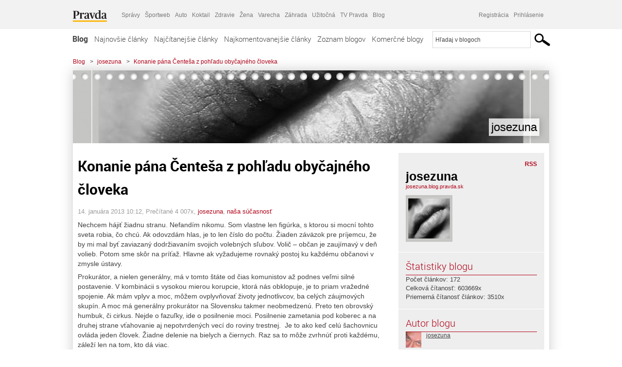

--- FILE ---
content_type: text/html; charset=UTF-8
request_url: https://josezuna.blog.pravda.sk/2013/01/14/konanie-pana-centesa-z-pohladu-obycajneho-cloveka/
body_size: 17340
content:
<!DOCTYPE html>
<html lang="sk-SK">
	<head>
		<meta http-equiv="X-UA-Compatible" content="IE=edge" />
		<meta http-equiv="Content-Type" content="text/html; charset=UTF-8" />

        <meta name="viewport" content="width=device-width, initial-scale=1.0">

        <title>Konanie pána Čenteša z pohľadu obyčajného človeka - josezuna - Blog - Pravda</title>
		<meta name="description" content="Nechcem hájiť žiadnu stranu. Nefandím nikomu. Som vlastne len figúrka, s ktorou si mocní tohto sveta robia, čo chcú. Ak odovzdám hlas, je to len číslo do počtu." />
		<meta name="keywords" content="blog, blogy, weblog, bloger, blogeri, články od užívateľov, denník, denníček, zápisník" />
		<meta property="og:locale" content="sk_SK" />
		<meta property="og:site_name" content="Blog.Pravda.sk" />
		<meta property="og:title" content="Konanie pána Čenteša z pohľadu obyčajného človeka - josezuna - Blog - Pravda" />
		<meta property="og:type" content="article" />
		<meta property="og:url" content="http://josezuna.blog.pravda.sk/2013/01/14/konanie-pana-centesa-z-pohladu-obycajneho-cloveka/" />
		<meta property="og:image" content="https://blog.pravda.sk/avatar/blog-445-256.png" />
		<meta property="og:description" content="Nechcem hájiť žiadnu stranu. Nefandím nikomu. Som vlastne len figúrka, s ktorou si mocní tohto sveta robia, čo chcú. Ak odovzdám hlas, je to len číslo do počtu." />
		<meta property="fb:app_id" content="551502881548785" />

		<link rel="alternate" type="application/rss+xml" title="josezuna RSS Článkov" href="https://josezuna.blog.pravda.sk/feed/" />
		<link rel="stylesheet" type="text/css" href="https://josezuna.blog.pravda.sk/wp-content/themes/pravda-sk/style.css?v=snv5af" media="screen" />
		<link rel="stylesheet" type="text/css" href="//ipravda.sk/css/pravda-min-exporty-20260123010101.css" media="all" />
		<link rel="shortcut icon" type="image/ico" href="https://josezuna.blog.pravda.sk/wp-content/themes/pravda-sk/images/fav.ico" />
		<script type="text/javascript">window.gdprAppliesGlobally=true;(function(){function a(e){if(!window.frames[e]){if(document.body&&document.body.firstChild){var t=document.body;var n=document.createElement("iframe");n.style.display="none";n.name=e;n.title=e;t.insertBefore(n,t.firstChild)}
else{setTimeout(function(){a(e)},5)}}}function e(n,r,o,c,s){function e(e,t,n,a){if(typeof n!=="function"){return}if(!window[r]){window[r]=[]}var i=false;if(s){i=s(e,t,n)}if(!i){window[r].push({command:e,parameter:t,callback:n,version:a})}}e.stub=true;function t(a){if(!window[n]||window[n].stub!==true){return}if(!a.data){return}
var i=typeof a.data==="string";var e;try{e=i?JSON.parse(a.data):a.data}catch(t){return}if(e[o]){var r=e[o];window[n](r.command,r.parameter,function(e,t){var n={};n[c]={returnValue:e,success:t,callId:r.callId};a.source.postMessage(i?JSON.stringify(n):n,"*")},r.version)}}
if(typeof window[n]!=="function"){window[n]=e;if(window.addEventListener){window.addEventListener("message",t,false)}else{window.attachEvent("onmessage",t)}}}e("__tcfapi","__tcfapiBuffer","__tcfapiCall","__tcfapiReturn");a("__tcfapiLocator");(function(e){
var t=document.createElement("script");t.id="spcloader";t.type="text/javascript";t.async=true;t.src="https://sdk.privacy-center.org/"+e+"/loader.js?target="+document.location.hostname;t.charset="utf-8";var n=document.getElementsByTagName("script")[0];n.parentNode.insertBefore(t,n)})("3247b01c-86d7-4390-a7ac-9f5e09b2e1bd")})();</script>
		<script src="//blog.pravda.sk/wp-includes/js/jquery/jquery.js"></script>
		<script src="https://josezuna.blog.pravda.sk/wp-content/themes/pravda-sk/js/jquery-migrate-1.2.1.min.js?v=rzryl3"></script>
		<script src="https://josezuna.blog.pravda.sk/wp-content/themes/pravda-sk/js/perex_sticky.js?v=rzryl3"></script>
		<script src="//ipravda.sk/js/pravda-min-exporty-20260123010101.js"></script>
		<!--[if lte IE 6]>
		<link rel="stylesheet" type="text/css" href="https://josezuna.blog.pravda.sk/wp-content/themes/pravda-sk/IE6fix.css" media="screen" />
		<![endif]-->
		<!--[if gt IE 6]>
		<link rel="stylesheet" type="text/css" href="https://josezuna.blog.pravda.sk/wp-content/themes/pravda-sk/IE6gtfix.css" media="screen" />
		<![endif]-->
		<script type="text/javascript">
  perex_dfp = {
    //"ba": {"name": '/61782924/blog_art_ba', "id": 'div-gpt-ad-1528634504686-612'},
    //"bbb": {"name": '/61782924/blog_art_bbb', "id": 'div-gpt-ad-1528634504686-613'},
    //"bs": {"name": '/61782924/blog_art_bs', "id": 'div-gpt-ad-1528634504686-614'},
    "lea": {"name": '/61782924/blog_art_lea', "id": 'div-gpt-ad-1528634504686-615'},
    //"ss_co": {"name": '/61782924/blog_art_ss_co', "id": 'div-gpt-ad-1528634504686-616'},
    "ss1": {"name": '/61782924/blog_art_ss1', "id": 'div-gpt-ad-1528634504686-617'},
    "ss2": {"name": '/61782924/blog_art_ss2', "id": 'div-gpt-ad-1528634504686-618'},
    "interstitial": {}
  };
</script>

<script type="application/javascript" src="https://storage.googleapis.com/pravda-ad-script/perex_universalMaster.min.js?v=v"></script>
<link rel='dns-prefetch' href='//s.w.org' />
		<script type="text/javascript">
			window._wpemojiSettings = {"baseUrl":"https:\/\/s.w.org\/images\/core\/emoji\/13.0.1\/72x72\/","ext":".png","svgUrl":"https:\/\/s.w.org\/images\/core\/emoji\/13.0.1\/svg\/","svgExt":".svg","source":{"concatemoji":"https:\/\/josezuna.blog.pravda.sk\/wp-includes\/js\/wp-emoji-release.min.js?ver=5.6.2"}};
			!function(e,a,t){var n,r,o,i=a.createElement("canvas"),p=i.getContext&&i.getContext("2d");function s(e,t){var a=String.fromCharCode;p.clearRect(0,0,i.width,i.height),p.fillText(a.apply(this,e),0,0);e=i.toDataURL();return p.clearRect(0,0,i.width,i.height),p.fillText(a.apply(this,t),0,0),e===i.toDataURL()}function c(e){var t=a.createElement("script");t.src=e,t.defer=t.type="text/javascript",a.getElementsByTagName("head")[0].appendChild(t)}for(o=Array("flag","emoji"),t.supports={everything:!0,everythingExceptFlag:!0},r=0;r<o.length;r++)t.supports[o[r]]=function(e){if(!p||!p.fillText)return!1;switch(p.textBaseline="top",p.font="600 32px Arial",e){case"flag":return s([127987,65039,8205,9895,65039],[127987,65039,8203,9895,65039])?!1:!s([55356,56826,55356,56819],[55356,56826,8203,55356,56819])&&!s([55356,57332,56128,56423,56128,56418,56128,56421,56128,56430,56128,56423,56128,56447],[55356,57332,8203,56128,56423,8203,56128,56418,8203,56128,56421,8203,56128,56430,8203,56128,56423,8203,56128,56447]);case"emoji":return!s([55357,56424,8205,55356,57212],[55357,56424,8203,55356,57212])}return!1}(o[r]),t.supports.everything=t.supports.everything&&t.supports[o[r]],"flag"!==o[r]&&(t.supports.everythingExceptFlag=t.supports.everythingExceptFlag&&t.supports[o[r]]);t.supports.everythingExceptFlag=t.supports.everythingExceptFlag&&!t.supports.flag,t.DOMReady=!1,t.readyCallback=function(){t.DOMReady=!0},t.supports.everything||(n=function(){t.readyCallback()},a.addEventListener?(a.addEventListener("DOMContentLoaded",n,!1),e.addEventListener("load",n,!1)):(e.attachEvent("onload",n),a.attachEvent("onreadystatechange",function(){"complete"===a.readyState&&t.readyCallback()})),(n=t.source||{}).concatemoji?c(n.concatemoji):n.wpemoji&&n.twemoji&&(c(n.twemoji),c(n.wpemoji)))}(window,document,window._wpemojiSettings);
		</script>
		<style type="text/css">
img.wp-smiley,
img.emoji {
	display: inline !important;
	border: none !important;
	box-shadow: none !important;
	height: 1em !important;
	width: 1em !important;
	margin: 0 .07em !important;
	vertical-align: -0.1em !important;
	background: none !important;
	padding: 0 !important;
}
</style>
	<link rel='stylesheet' id='wp-block-library-css'  href='https://josezuna.blog.pravda.sk/wp-includes/css/dist/block-library/style.min.css?ver=5.6.2' type='text/css' media='all' />
<link rel='stylesheet' id='wp-pagenavi-css'  href='https://josezuna.blog.pravda.sk/wp-content/themes/pravda-sk/pagenavi-css.css?ver=2.70' type='text/css' media='all' />
<link rel="https://api.w.org/" href="https://josezuna.blog.pravda.sk/wp-json/" /><link rel="alternate" type="application/json" href="https://josezuna.blog.pravda.sk/wp-json/wp/v2/posts/360" /><link rel="EditURI" type="application/rsd+xml" title="RSD" href="https://josezuna.blog.pravda.sk/xmlrpc.php?rsd" />
<link rel="canonical" href="https://josezuna.blog.pravda.sk/2013/01/14/konanie-pana-centesa-z-pohladu-obycajneho-cloveka/" />
<link rel='shortlink' href='https://josezuna.blog.pravda.sk/?p=360' />
<link rel="alternate" type="application/json+oembed" href="https://josezuna.blog.pravda.sk/wp-json/oembed/1.0/embed?url=https%3A%2F%2Fjosezuna.blog.pravda.sk%2F2013%2F01%2F14%2Fkonanie-pana-centesa-z-pohladu-obycajneho-cloveka%2F" />
<link rel="alternate" type="text/xml+oembed" href="https://josezuna.blog.pravda.sk/wp-json/oembed/1.0/embed?url=https%3A%2F%2Fjosezuna.blog.pravda.sk%2F2013%2F01%2F14%2Fkonanie-pana-centesa-z-pohladu-obycajneho-cloveka%2F&#038;format=xml" />
	<style type="text/css">
		#header{
			background-color: #f2f2f2;
			background: url(https://josezuna.blog.pravda.sk/files/cropped-usta.jpg) no-repeat top left;
            background-size: cover;
			height: 150px;
			width:980px;
			padding:0;
		}

		.desc, .desc a {
		  font-family: Arial, Helvetica, Sans-Serif;
		  font-size: 16px;
		  font-style: italic;
		  font-weight: normal;
		  padding:0;
		  margin:0;
		  color: # !important;
		}
		  #header h1 a, .desc {
			color:#000000;
		}
		.desc {}
	</style>
	</head>
<body>
		<!--  ads leaderboard -->
		<div class="advCenterLeaderboard"><div class="leaderboard">
			<!-- /61782924/blog_art_lea -->
<div id="advert-top-nest"></div>
<div id='div-gpt-ad-1528634504686-615' style="max-width: 1200px; max-height: 400px; overflow: hidden">
<script>
  if(typeof PEREX === "object" && PEREX.isAdvertisementEnabled()) { googletag.cmd.push(function() { googletag.display('div-gpt-ad-1528634504686-615'); }); }
</script>
</div>		</div></div>
		<!--  end ads leaderboard -->
		<div id="perex-header" class="header extern_blog">
            <div id="perex-menu-wrapper">
            <!-- [Perex head] -->
<div class="portal-menu export-vs" id="portal-menu">
    <span class="hidden-lg hiddem-md">
        Tento web patrí pod
    </span>
    <a href="https://www.pravda.sk/" class="portal-menu-logo">
        <img src="//ipravda.sk/res/portal2017/logo-pravda.svg" alt="Pravda" />
    </a>
    <ul class="portal-menu-nav"><li><span>Ďalšie weby:</span></li><li><a href="https://spravy.pravda.sk/">Správy</a></li><li><a href="https://sportweb.pravda.sk/">Športweb</a></li><li><a href="https://auto.pravda.sk/">Auto</a></li><li><a href="https://koktail.pravda.sk/">Koktail</a></li><li><a href="https://zdravie.pravda.sk/">Zdravie</a></li><li><a href="https://zena.pravda.sk/">Žena</a></li><li><a href="https://varecha.pravda.sk/">Varecha</a></li><li><a href="https://zahrada.pravda.sk/">Záhrada</a></li><li><a href="https://uzitocna.pravda.sk/">Užitočná</a></li><li><a href="https://tv.pravda.sk/">TV Pravda</a></li><li><a href="https://blog.pravda.sk/">Blog</a></li></ul>
            <div class="headerLogin"><div class="userInfo"><a href="https://blog.pravda.sk/wp-signup.php" id="registracia" title="Registrácia">Registrácia</a><a href="https://josezuna.blog.pravda.sk/wp-pravda-login.php" id="prihlasenie" title="Prihlásenie blogera">Prihlásenie</a></div></div><button class="portal-megamenu-button">Všetky sekcie
            <i>
                <span class="glyphicon glyphicon-triangle-bottom"></span>
            </i>
        </button>
        <div class="portal-menu-actions"></div>
</div>
<div class="portal-megamenu" id="portal-megamenu">
            <div class="portal-megamenu-line spravodajstvo"><h2><span class="portal-megamenu-line-link-wrap"><span class="glyphicon glyphicon-triangle-bottom hidden-lg hidden-md hidden-sm"></span> Spravodajstvo</span></h2><ul><li class="spravy"><a href="https://spravy.pravda.sk/">Správy</a></li><li><a href="https://spravy.pravda.sk/domace/">Domáce</a></li><li><a href="https://spravy.pravda.sk/svet/">Svet</a></li><li class="ekonomika"><a href="https://ekonomika.pravda.sk/">Ekonomika</a></li><li class="kultura"><a href="https://kultura.pravda.sk/">Kultúra</a></li><li class="extern_pocasie"><a href="https://pocasie.pravda.sk/">Počasie</a></li><li class="nazory"><a href="https://nazory.pravda.sk/">Názory</a></li><li><a href="https://www.pravda.sk/chronologia-dna/">Chronológia dňa</a></li><li><a href="https://www.pravda.sk/najcitanejsie-spravy/">Najčítanejšie správy</a></li><li class="komercnespravy"><a href="https://komercnespravy.pravda.sk/">Komerčné správy</a></li></ul></div>
            <div class="portal-megamenu-line link sport"><h2><a href="https://sportweb.pravda.sk/"><span class="glyphicon glyphicon-triangle-bottom hidden-lg hidden-md hidden-sm"></span> Športweb</a></h2><ul><li class="futbal"><a href="https://sportweb.pravda.sk/futbal/">Futbal</a></li><li class="hokej"><a href="https://sportweb.pravda.sk/hokej/">Hokej</a></li><li><a href="https://sportweb.pravda.sk/cyklistika/">Cyklistika</a></li><li><a href="https://sportweb.pravda.sk/tenis/">Tenis</a></li><li><a href="https://sportweb.pravda.sk/zimne-sporty/">Zimné športy</a></li><li><a href="https://sportweb.pravda.sk/nazivo/">Naživo</a></li></ul></div>
            <div class="portal-megamenu-line magaziny"><h2><span class="portal-megamenu-line-link-wrap"><span class="glyphicon glyphicon-triangle-bottom hidden-lg hidden-md hidden-sm"></span> Magazíny</span></h2><ul><li class="extern_ahojmama"><a href="https://ahojmama.pravda.sk/">AhojMama</a></li><li class="auto"><a href="https://auto.pravda.sk/">Auto</a></li><li class="cestovanie"><a href="https://cestovanie.pravda.sk/">Cestovanie</a></li><li class="koktail"><a href="https://koktail.pravda.sk/">Koktail</a></li><li class="mediaklik"><a href="https://www.mediaklik.sk/">Mediaklik</a></li><li class="veda"><a href="https://vat.pravda.sk/">VAT</a></li><li class="zdravie"><a href="https://zdravie.pravda.sk/">Zdravie</a></li><li class="zena"><a href="https://zena.pravda.sk/">Žena</a></li><li><a href="https://zurnal.pravda.sk/">Žurnál</a></li><li><a href="https://zahrada.pravda.sk/">Záhrada</a></li><li><a href="https://www.defencenews.sk/">Defencenews</a></li></ul></div>
            <div class="portal-megamenu-line link uzitocna"><h2><a href="https://uzitocna.pravda.sk/"><span class="glyphicon glyphicon-triangle-bottom hidden-lg hidden-md hidden-sm"></span> Užitočná pravda</a></h2><ul><li><a href="https://uzitocna.pravda.sk/peniaze/">Peniaze</a></li><li><a href="https://uzitocna.pravda.sk/hypoteky/">Hypotéky</a></li><li><a href="https://uzitocna.pravda.sk/dochodky/">Dôchodky</a></li><li><a href="https://uzitocna.pravda.sk/ako-vybavit/">Ako vybaviť</a></li><li><a href="https://uzitocna.pravda.sk/spotrebitel/">Spotrebiteľ</a></li><li><a href="https://uzitocna.pravda.sk/praca-a-kariera/">Práca</a></li><li><a href="https://uzitocna.pravda.sk/zivnostnik/">Živnostník</a></li><li><a href="https://uzitocna.pravda.sk/vzdelavanie/">Vzdelávanie</a></li><li><a href="https://uzitocna.pravda.sk/reality/">Reality</a></li><li><a href="https://uzitocna.pravda.sk/dom-a-byt/">Dom a byt</a></li><li><a href="https://uzitocna.pravda.sk/seniori/">Seniori</a></li><li><a href="https://rady.pravda.sk/">Rady</a></li></ul></div>
            <div class="portal-megamenu-line link extern_varecha"><h2><a href="https://varecha.pravda.sk/"><span class="glyphicon glyphicon-triangle-bottom hidden-lg hidden-md hidden-sm"></span> Varecha</a></h2><ul><li><a href="https://varecha.pravda.sk/recepty">Recepty</a></li><li><a href="https://napady.pravda.sk/">Nápady</a></li><li><a href="https://varecha.pravda.sk/torty/">Torty</a></li><li><a href="https://menu.pravda.sk/" title="MENU.PRAVDA.SK - DENNÉ MENU NA JEDEN KLIK">Denné menu</a></li></ul></div>
            <div class="portal-megamenu-line link varecha_tv"><h2><a href="https://varecha.pravda.sk/tv/"><span class="glyphicon glyphicon-triangle-bottom hidden-lg hidden-md hidden-sm"></span> TV Varecha</a></h2><ul><li><a href="https://varecha.pravda.sk/tv/serialy/">Seriály</a></li><li><a href="https://varecha.pravda.sk/tv/videorecepty/">Videorecepty</a></li><li><a href="https://varecha.pravda.sk/tv/playlist/celebrity-s-varechou/">Celebrity</a></li><li><a href="https://varecha.pravda.sk/tv/playlist/fit-s-viktorom/">Fit s Viktorom</a></li></ul></div>
            <div class="portal-megamenu-line link extern_blog"><h2><a href="https://blog.pravda.sk/"><span class="glyphicon glyphicon-triangle-bottom hidden-lg hidden-md hidden-sm"></span> Blog</a></h2><ul><li><a href="https://blog.pravda.sk/?page=najnovsie-clanky">Najnovšie</a></li><li><a href="https://blog.pravda.sk/?page=najnovsie-clanky">Najčítanejšie</a></li><li><a href="https://blog.pravda.sk/?page=najkomentovanejsie-clanky">Najkomentovanejšie</a></li><li><a href="https://blog.pravda.sk/abecedny-zoznam-blogov/">Zoznam blogov</a></li><li><a href="https://blog.pravda.sk/?page=komercne-blogy">Komerčné blogy</a></li></ul></div>
            <div class="portal-megamenu-line relax"><h2><span class="portal-megamenu-line-link-wrap"><span class="glyphicon glyphicon-triangle-bottom hidden-lg hidden-md hidden-sm"></span> Relax</span></h2><ul><li class="programy"><a href="https://programy.pravda.sk/tv/">TV program</a></li><li><a href="https://spravy.pravda.sk/sutaz/">Súťaže</a></li><li class="extern_debata"><a href="https://debata.pravda.sk/">Debata</a></li><li class="extern_flog"><a href="https://flog.pravda.sk/" title="Flog - prvý slovenský fotoblog. Ukáž svoje obľúbené fotky celému svetu, hodnoť a napíš čo si myslíš o fotkách iných. Foť a bav sa.">Flog</a></li><li class="fotogalerie"><a href="https://fotogalerie.pravda.sk/">Fotogalérie</a></li><li><a href="https://koktail.pravda.sk/stranka/3-horoskop/">Horoskopy</a></li><li><a href="https://spravy.pravda.sk/sudoku/">Sudoku</a></li></ul></div>
            <div class="portal-megamenu-line link extern_tv"><h2><a href="https://tv.pravda.sk/"><span class="glyphicon glyphicon-triangle-bottom hidden-lg hidden-md hidden-sm"></span> TV Pravda</a></h2><ul><li><a href="https://tv.pravda.sk/kategorie/spravodajstvo">Spravodajstvo</a></li><li><a href="https://tv.pravda.sk/kategorie/sport">Šport</a></li><li><a href="https://tv.pravda.sk/kategorie/veda-a-technika">Veda a tech</a></li><li><a href="https://tv.pravda.sk/kategorie/kultura">Kultúra</a></li><li><a href="https://tv.pravda.sk/kategorie/komercne-videa">Komerčné</a></li><li><a href="https://tv.pravda.sk/relacie/ide-o-pravdu">Ide o pravdu</a></li><li><a href="https://tv.pravda.sk/relacie/pocasie">Predpoveď počasia</a></li><li><a href="https://tv.pravda.sk/relacie/ide-o-peniaze">Ide o peniaze</a></li><li><a href="https://tv.pravda.sk/relacie/ide-o-zdravie">Ide o zdravie</a></li><li><a href="https://tv.pravda.sk/relacie/neobycajne-miesta">Neobyčajné miesta</a></li><li><a href="https://tv.pravda.sk/relacie/showroom">Showroom</a></li></ul></div>
            <div class="portal-megamenu-line nakupy"><h2><span class="portal-megamenu-line-link-wrap"><span class="glyphicon glyphicon-triangle-bottom hidden-lg hidden-md hidden-sm"></span> Nákupy</span></h2><ul><li><a href="https://menu.pravda.sk/" title="MENU.PRAVDA.SK - DENNÉ MENU NA JEDEN KLIK">Obedy</a></li><li class="extern_kvety"><a href="https://kvety.pravda.sk/" title="Kvety, donáška kvetov, internetový obchod s kvetmi, kvetinárstvo, Bratislava, Košice">Kvety</a></li><li class="extern_epravda"><a href="https://e.pravda.sk/" title="e.Pravda.sk - elektronický archív denníka Pravda">ePravda</a></li><li class="predplatne"><a href="https://predplatne.pravda.sk/">Predplatné novín</a></li></ul></div>
    </div>
<!-- [/Perex head] -->
            </div>

            <!-- div class="logo_line">
                <a href="https://blog.pravda.sk/" title="Blog.Pravda.sk" class="logo">
					<img src="https://blog.pravda.sk/wp-content/themes/pravda-sk/images/head_logo_blog.png" width="336" height="54" alt="josezuna" />
				</a>

                				<a href="https://blog.pravda.sk/wp-signup.php" title="Chcem vlastný blog" id="zalozSiBlog"><span>Založ si blog</span></a>
				
                <div class="cl"></div>
            </div -->

            <div class="menu">
				<ul class="hlavne-menu">
					<li class="home"><a href="https://blog.pravda.sk/" class="home">Blog</a></li>
<li><a href="https://blog.pravda.sk/">Najnovšie články</a></li>
<li><a href="https://blog.pravda.sk/najcitanejsie-clanky/">Najčítanejšie články</a></li>
<li><a href="https://blog.pravda.sk/najkomentovanejsie-clanky/">Najkomentovanejšie články</a></li>
<li><a href="https://blog.pravda.sk/abecedny-zoznam-blogov/">Zoznam blogov</a></li>
<li><a href="https://blog.pravda.sk/komercne-blogy/">Komerčné blogy</a></li>
				</ul>
                <div class="search_menu">
    <form action="https://blog.pravda.sk/search/" id="pravda-sk-vyhladavanie">
        <input type="hidden" name="cx" value="015300891421530928513:taaozubwj8w" />
        <input type="hidden" name="cof" value="FORID:11" />
        <input type="hidden" name="ie" value="UTF-8" />
        <input type="hidden" name="as_sitesearch" value="blog.pravda.sk" />
        <input id="searchWhat" type="text" class="input" name="q" size="31" onclick="if (this.value == 'Hľadaj v blogoch') { this.value = '';}this.style.color='#000000';" value="Hľadaj v blogoch" />
        <input type="submit" name="sa" value="" class="button" id="Submit1" />
    </form>
</div>
			</div>
		</div>

		<div id="page">
			<!-- blog header -->
			<div id="breadcrumbs">
				<ul>
					<li><a href="https://blog.pravda.sk">Blog</a></li>
					<li><span>&gt;</span><a href="https://josezuna.blog.pravda.sk">josezuna</a></li>
										<li><span>&gt;</span><a href="">Konanie pána Čenteša z pohľadu obyčajného človeka</a></li>
				</ul>
			</div>

			<!-- begin: shadow case -->
			<div id="shadowCase">
				<div id="header" title="Úvodná stránka blogu - josezuna">
					<h1>
						<a href="https://josezuna.blog.pravda.sk" title="Úvodná stránka blogu - josezuna">
							<div id="bullets"></div>
							<span>josezuna</span>
						</a>
					</h1>
				</div>
			<!--/blog header -->
			<div id="centercol" class="blogSubPage">

		<div class="boxSingle post" id="post-360" itemscope="" itemtype="http://schema.org/BlogPosting">
			<div class="content">
				<div class="post-title" itemprop="name headline">
					<h2>Konanie pána Čenteša z pohľadu obyčajného človeka</h2>
				</div>
				<!--/post-title -->
				<div class="post-date">
					<span itemprop="datePublished">14. januára 2013 10:12</span>,
					Prečítané 4&nbsp;007x,
					<span itemprop="author" itemscope="" itemtype="http://schema.org/Person"><span itemprop="name"><a href="https://josezuna.blog.pravda.sk/author/josezuna/" title="Autor článku josezuna" rel="author">josezuna</a></span></span>,
											<span itemprop="keywords"><a href="https://josezuna.blog.pravda.sk/category/nasa-sucasnost/" rel="category tag">naša súčasnosť</a></span>
				</div>
				<div itemprop="articleBody">
					<p>Nechcem hájiť žiadnu stranu. Nefandím nikomu. Som vlastne len figúrka, s ktorou si mocní tohto sveta robia, čo chcú. Ak odovzdám hlas, je to len číslo do počtu. Žiaden záväzok pre príjemcu, že by mi mal byť zaviazaný dodržiavaním svojich volebných sľubov. Volič &#8211; občan je zaujímavý v deň volieb. Potom sme skôr na príťaž. Hlavne ak vyžadujeme rovnaký postoj ku každému občanovi v zmysle ústavy.</p>
<p>Prokurátor, a nielen generálny, má v tomto štáte od čias komunistov až podnes veľmi silné postavenie. V kombinácii s vysokou mierou korupcie, ktorá nás obklopuje, je to priam vražedné spojenie. Ak mám vplyv a moc, môžem ovplyvňovať životy jednotlivcov, ba celých záujmových skupín. A moc má generálny prokurátor na Slovensku takmer neobmedzenú. Preto ten obrovský humbuk, či cirkus. Nejde o fazuľky, ide o posilnenie moci. Posilnenie zametania pod koberec a na druhej strane vťahovanie aj nepotvrdených vecí do roviny trestnej.  Je to ako keď celú šachovnicu ovláda jeden človek. Žiadne delenie na bielych a čiernych. Raz sa to môže zvrhnúť proti každému, záleží len na tom, kto dá viac.</p>
<p>Preto nemôžem súhlasiť s tým, že človek, ktorý bol zvolený za generálneho prokurátora sa &#8222;ľudsky pomýli&#8220;, skartuje výpoveď a na druhý deň, keď sa vyspí zopakuje pokus o výpoveď ešte raz. Ak takto konajú prokurátori všeobecne, tak to nie je proces spravodlivosti ale proces manipulácie. Ako môžem veriť slovám pána Čenteša, že nič neupravoval, že nič nezmenil? Vari nie na základe <strong>tvrdenia</strong> pána Matoviča? Ako môžem potom vôbec veriť prokuratúre, že po vzore svojho najvyššieho, občas niečo omylom neskartujú. A ako čerešnička na torte je klamstvo pána Čenteša, keď sa snažil svoje skratové konanie preniesť na niekoho druhého. Tak asi aj v päťdesiatych rokoch sa komunistickí prokurátori občas ľudsky pomýlili a poslali na smrť nevinných.</p>
<p>Mne ako občanovi stačí tento jediný dôvod na nevymenovanie pána Čenteša. Lebo je to o morálke a etike. Ale tieto dva pojmy sú na slovenskej politickej scéne neznámy pojem.</p>
<p>Je zaujímavé, že hoci sa vystriedali pri moci pravica i ľavica, zákon o prokuratúre nikto nezmenil a ponechal v rukách generálneho prokurátora obrovskú moc. Nielen súdnictvo je choré. Chorá je i prokuratúra a asi aj tento štát, ktorý by sa rád hral na demokraciu.</p>
<p>&nbsp;</p>
				</div>
					</div>
			<!--/content -->
		</div>
		<!--/box -->

		<div class="facebook-like">
			<div class="fb-like" data-href="https://josezuna.blog.pravda.sk/2013/01/14/konanie-pana-centesa-z-pohladu-obycajneho-cloveka/" data-width="470" data-layout="standard" data-action="like" data-show-faces="false" data-share="true"></div>
		</div>

		<div class="navigation">
			<div class="alignright"><a href="https://josezuna.blog.pravda.sk/2012/12/28/ved-ten-nechceny-stat-patri-nam-vsetkym/" rel="prev">Veď ten nechcený štát patrí nám všetkým</a> &raquo;</div>
			<div class="alignleft">&laquo; <a href="https://josezuna.blog.pravda.sk/2013/01/31/umenie-na-hrane/" rel="next">Umenie na hrane</a></div>
			<div class="cl"></div>
		</div>

		<div class="debata-comment-box" id="comments">
        <div class="debata-comment-body">
        <div class="debata-title">

            <div class="last-update">
                Posledný 15. 01. 2013, 23:15            </div>
            <div class="comment-count">
                <a href="https://debata.pravda.sk/debata/blog-josezuna-360-2013-01-14-konanie-pana-centesa-z-pohladu-obycajneho-cloveka/">
                    Debata ( 64 príspevkov )
                </a>
            </div>
        </div>

        <p class="comment-post"><a href='http://debata.pravda.sk/debata/blog-josezuna-360-2013-01-14-konanie-pana-centesa-z-pohladu-obycajneho-cloveka/prispevok/1408637/#prispevok_1408637'>JUDr. Tichý ...</a></p><p class="comment-post"><a href='http://debata.pravda.sk/debata/blog-josezuna-360-2013-01-14-konanie-pana-centesa-z-pohladu-obycajneho-cloveka/prispevok/1408423/#prispevok_1408423'>Ak máš piano, tak od štvrtku na ...</a></p><p class="comment-post"><a href='http://debata.pravda.sk/debata/blog-josezuna-360-2013-01-14-konanie-pana-centesa-z-pohladu-obycajneho-cloveka/prispevok/1408354/#prispevok_1408354'>Old pekne napísané.:-))))))))))))))))))))... ...</a></p><p class="comment-post"><a href='http://debata.pravda.sk/debata/blog-josezuna-360-2013-01-14-konanie-pana-centesa-z-pohladu-obycajneho-cloveka/prispevok/1408351/#prispevok_1408351'>josezuna +++++++++++ ...</a></p><p class="comment-post"><a href='http://debata.pravda.sk/debata/blog-josezuna-360-2013-01-14-konanie-pana-centesa-z-pohladu-obycajneho-cloveka/prispevok/1408348/#prispevok_1408348'>laco33 pár slov tu o tom napíš nám, ...</a></p><!-- <p class="comment-post">
<a href=""> Takze Bratislavsky kraj ma takmer 200.000...</a>
</p>
        -->
        <p class="bottom-links"><a href="https://debata.pravda.sk/debata/blog-josezuna-360-2013-01-14-konanie-pana-centesa-z-pohladu-obycajneho-cloveka/">Celá debata</a> | <a href="https://debata.pravda.sk/debata/blog-josezuna-360-2013-01-14-konanie-pana-centesa-z-pohladu-obycajneho-cloveka/rss/">RSS tejto debaty</a></p>
    </div>
</div>

	
	<!-- dalsie clanky od autora blogu -->
	<div class="clanoktelo_dalsie_clanky_box">
		<div class="nadpis_dalsie">
			<a href="https://josezuna.blog.pravda.sk">Ďalšie články od tohto blogera</a>
		</div>

		
			<div class="rubrikovy_nahlad_clanku blog_list">
				<a href="https://josezuna.blog.pravda.sk/2020/03/26/co-nas-skor-polozi/" class="image"><img alt='' src='https://blog.pravda.sk/avatar/blog-445-128.png' class='avatar avatar-128 ' height='128' width='128' /></a>
				<h3>
					<a href="https://josezuna.blog.pravda.sk/2020/03/26/co-nas-skor-polozi/" title="" class="nadpis_nahlad_clanku">Čo nás skôr položí ?</a>
				</h3>
				<span class="time">26.03.2020</span>
				<p>Som zatvorený doma. Tak mi prikázala vláda. Sledujem život za oknom. A rozmýšľam, či som nariadenia vlády nezobral moc dôsledne. Som doma, ako káže vláda. Pracovať sa mi nedá, nemôžem využívať home office, charakter mojej práce to neumožňuje. Času mám hodne, tak premýšľam. A premýšľanie je niekedy aj na príťaž. Môžete napríklad zistiť, že ľudia majú o [...]</p>
				<div class="cl"></div>
			</div>
			<div class="rubrikovy_nahlad_clanku blog_list">
				<a href="https://josezuna.blog.pravda.sk/2016/07/22/pisem-pises-pise/" class="image"><img alt='' src='https://blog.pravda.sk/avatar/blog-445-128.png' class='avatar avatar-128 ' height='128' width='128' /></a>
				<h3>
					<a href="https://josezuna.blog.pravda.sk/2016/07/22/pisem-pises-pise/" title="" class="nadpis_nahlad_clanku">Píšem, píšeš, píše</a>
				</h3>
				<span class="time">22.07.2016</span>
				<p>Tak si tu píšete. Píše vlastne každý. Aj ten, čo písať nevie a písaniu nerozumie. Veď nerozumiem ani ja. Máme slobodu názoru, ktorá sa prekrýva s anarchiou, tak píšu všetci. Píše Peter, ba i Pavol a neveriaci Tomáš asi najviac. Sme obraz svojej spoločnosti. Kde každý môže mať svoj názor. Hlupák , ba aj ten bez názoru, dokonca aj ten čo si myslí, že má pravdu. [...]</p>
				<div class="cl"></div>
			</div>
			<div class="rubrikovy_nahlad_clanku blog_list">
				<a href="https://josezuna.blog.pravda.sk/2015/10/18/je-lepsi-utecenec-ci-v-spajzi-utopenec/" class="image"><img alt='' src='https://blog.pravda.sk/avatar/blog-445-128.png' class='avatar avatar-128 ' height='128' width='128' /></a>
				<h3>
					<a href="https://josezuna.blog.pravda.sk/2015/10/18/je-lepsi-utecenec-ci-v-spajzi-utopenec/" title="" class="nadpis_nahlad_clanku">Je lepší utečenec na hranici, či utopenec v špajzi?</a>
				</h3>
				<span class="time">18.10.2015</span>
				<p>Je lepšie byť zmätený, ako byť zmätok. Je lepšie byť špinavý, ako byť špina. Je lepšie ak ona mešká, ako keď jej mešká. Je lepšie byť s bláznami, ako byť blázon. Je lepšie byť dobitý, ako byť dobytok. Je lepšie pískať si, ako byť vypískaný. Je lepšie sa vyplakať, ako byť vyplákaný. Je lepšie užiť si, ako byť využitý. Je lepšie mať pruhy na tričku, [...]</p>
				<div class="cl"></div>
			</div>	</div>

	<!-- dalsie clanky z Spravy.Pravda.sk -->
	<div id="templavoila-najnovsie_spravy_clanoktelo_exportapp-inner">	<div class="clanoktelo_dalsie_clanky_box">
		<div class="nadpis_dalsie"><a href="https://spravy.pravda.sk/" >Najnovšie správy</a></div>
			<div class="rubrikovy_nahlad_clanku">
							<a href="https://spravy.pravda.sk/svet/clanok/783347-sybihov-drsny-vypad-proti-orbanovi-poburil-budapest-szijjarto-hovori-o-zasahu-do-volieb/" class="image">
					<img src="https://ipravda.sk/res/2026/01/23/thumbs/szijjarto-sybiha-stredna.jpg"
						 width="214" height="160"
						 alt="Szijjártó, Sybiha" />
				</a>
						<h3>
								<a href="https://spravy.pravda.sk/svet/clanok/783347-sybihov-drsny-vypad-proti-orbanovi-poburil-budapest-szijjarto-hovori-o-zasahu-do-volieb/" title="" class="nadpis_nahlad_clanku">Sybihov drsný výpad proti Orbánovi pobúril Budapešť. Szijjártó hovorí o zásahu do volieb</a>
			</h3>
			<span class="time">23.01.2026 18:40</span>
			<p>
				Ukrajinský minister plánuje zarámovať Orbánove slová v parlamente. 
									<br />											<span class="icon-video" title="VIDEO"></span>
												</p>
			<div class="cl"></div>
		</div>
					<div class="rubrikovy_nahlad_clanku">
							<a href="https://spravy.pravda.sk/domace/clanok/783340-fico-v-januari-dodalo-slovensko-na-ukrajinu-dvakrat-viac-havarijnych-dodavok-elektriny-ako-za-cely-rok-2025/" class="image">
					<img src="https://ipravda.sk/res/2025/11/24/thumbs/robert-fico-stredna.jpg"
						 width="214" height="160"
						 alt="Robert Fico," />
				</a>
						<h3>
								<a href="https://spravy.pravda.sk/domace/clanok/783340-fico-v-januari-dodalo-slovensko-na-ukrajinu-dvakrat-viac-havarijnych-dodavok-elektriny-ako-za-cely-rok-2025/" title="" class="nadpis_nahlad_clanku">Fico: V januári dodalo Slovensko na Ukrajinu dvakrát viac havarijných dodávok elektriny ako za celý rok 2025</a>
			</h3>
			<span class="time">23.01.2026 18:09</span>
			<p>
				Doplnil, že nemôže z ľudského hľadiska ignorovať trápenie ukrajinských civilistov, ktorí sú vystavení zime a výpadkom elektriny.
									<br />											<span class="icon-video" title="VIDEO"></span>
												</p>
			<div class="cl"></div>
		</div>
					<div class="rubrikovy_nahlad_clanku">
							<a href="https://spravy.pravda.sk/domace/clanok/783339-fico-sa-na-buduci-stvrtok-stretne-s-francuzskym-prezidentom-macronom/" class="image">
					<img src="https://ipravda.sk/res/2025/12/18/thumbs/robert-fico-emmanuel-macron-stredna.jpg"
						 width="214" height="159"
						 alt="Robert Fico, Emmanuel Macron" />
				</a>
						<h3>
								<a href="https://spravy.pravda.sk/domace/clanok/783339-fico-sa-na-buduci-stvrtok-stretne-s-francuzskym-prezidentom-macronom/" title="" class="nadpis_nahlad_clanku">Fico sa na budúci štvrtok stretne s francúzskym prezidentom Macronom</a>
			</h3>
			<span class="time">23.01.2026 18:02, aktualizované: 18:48</span>
			<p>
				Uviedol, že agenda rozhovoru bude „obrovská“.
							</p>
			<div class="cl"></div>
		</div>
					<div class="rubrikovy_nahlad_clanku">
							<a href="https://spravy.pravda.sk/svet/clanok/783330-video-kamcatka-zasypana-snehom-sa-spamatava-z-uderu-cyklonu-cez-vikend-tam-pride-dalsi/" class="image">
					<img src="https://ipravda.sk/res/2026/01/23/thumbs/kamcatka-video-reuters-stredna.jpg"
						 width="214" height="159"
						 alt="Kamčatka, video Reuters" />
				</a>
						<h3>
								<a href="https://spravy.pravda.sk/svet/clanok/783330-video-kamcatka-zasypana-snehom-sa-spamatava-z-uderu-cyklonu-cez-vikend-tam-pride-dalsi/" title="" class="nadpis_nahlad_clanku">VIDEO: Na Kamčatku zasypanú snehom sa valí ďalší cyklón. Pozrite sa, ako si žijú s metrákmi snehu</a>
			</h3>
			<span class="time">23.01.2026 17:55</span>
			<p>
				Kopy snehu na Kamčatke sú hitom internetu, ale tie najdivokejšie "prifarbila" umelá inteligencia.
							</p>
			<div class="cl"></div>
		</div>
			</div>
</div>

	

		</div>
		<!--/centercol -->
        <div id="rightcol" class="blogSubPage">
		<div class="box slidebarBox aboutBlog">
		<div class="content">
			<!--  <h2>O blogu</h2> -->
			<div class="rss"><a href="https://josezuna.blog.pravda.sk/feed/">RSS</a></div>
			<div class="author-name">josezuna</div>
			<div class="blog-url"><a href="https://josezuna.blog.pravda.sk">josezuna.blog.pravda.sk</a></div>
			<!-- <a href="">RSS komentárov blogu</a><br /> -->
						<div class="blogLogoImg"><img alt='' src='https://blog.pravda.sk/avatar/blog-445-96.png' class='avatar avatar-96 ' height='96' width='96' /></div>
						<p></p>
			<div class="endRow"></div>
		</div>
		</div>

		<div class="box slidebarBox">
		<div class="content">
			<h2>Štatistiky blogu</h2>
			<p>
			Počet článkov: 172<br />
            			Celková čítanosť: 603669x<br />
			Priemerná čítanosť článkov: 3510x<br />
            			</p>
		</div>
		</div>
		<div class="box slidebarBox">
		<div class="content">
		<h2>Autor blogu</h2>
	<div class="zoznamBlogerov"><a href="https://josezuna.blog.pravda.sk/author/josezuna/"><img alt='' src='https://blog.pravda.sk/avatar/user-468-32.png' class='avatar avatar-32' height='32' width='32' itemprop='image' /></a><a href="https://josezuna.blog.pravda.sk/author/josezuna/">josezuna</a><div class="endRow"></div></div>
		</div>
		</div>

		<div class="box slidebarBox">
		<div class="content">
		<h2>Kategórie</h2>
			<ul>
			    	<li class="cat-item cat-item-112"><a href="https://josezuna.blog.pravda.sk/category/basnicky/">básničky</a> (5)
</li>
	<li class="cat-item cat-item-600"><a href="https://josezuna.blog.pravda.sk/category/cestovanie/">cestovanie</a> (5)
</li>
	<li class="cat-item cat-item-730"><a href="https://josezuna.blog.pravda.sk/category/clovek/">človek</a> (8)
</li>
	<li class="cat-item cat-item-601"><a href="https://josezuna.blog.pravda.sk/category/fikcia/">fikcia</a> (3)
</li>
	<li class="cat-item cat-item-727"><a href="https://josezuna.blog.pravda.sk/category/lolo/">Lolo</a> (6)
</li>
	<li class="cat-item cat-item-731"><a href="https://josezuna.blog.pravda.sk/category/magia/">mágia</a> (3)
</li>
	<li class="cat-item cat-item-725"><a href="https://josezuna.blog.pravda.sk/category/mesacnik/">mesačník</a> (12)
</li>
	<li class="cat-item cat-item-734"><a href="https://josezuna.blog.pravda.sk/category/na-pobavenie/">na pobavenie</a> (19)
</li>
	<li class="cat-item cat-item-732"><a href="https://josezuna.blog.pravda.sk/category/nasa-sucasnost/">naša súčasnosť</a> (57)
</li>
	<li class="cat-item cat-item-724"><a href="https://josezuna.blog.pravda.sk/category/o-filmoch/">o filmoch</a> (16)
</li>
	<li class="cat-item cat-item-728"><a href="https://josezuna.blog.pravda.sk/category/o-futbale/">o futbale</a> (8)
</li>
	<li class="cat-item cat-item-729"><a href="https://josezuna.blog.pravda.sk/category/o-politike/">o politike</a> (13)
</li>
	<li class="cat-item cat-item-64"><a href="https://josezuna.blog.pravda.sk/category/poviedky/">poviedky?</a> (4)
</li>
	<li class="cat-item cat-item-940"><a href="https://josezuna.blog.pravda.sk/category/prislo-mi-mailom/">prišlo mi mailom</a> (7)
</li>
	<li class="cat-item cat-item-4416"><a href="https://josezuna.blog.pravda.sk/category/reportaz/">reportáž</a> (1)
</li>
	<li class="cat-item cat-item-204"><a href="https://josezuna.blog.pravda.sk/category/rozpravky/">rozprávky</a> (2)
</li>
	<li class="cat-item cat-item-385"><a href="https://josezuna.blog.pravda.sk/category/spomienky/">spomienky</a> (8)
</li>
	<li class="cat-item cat-item-733"><a href="https://josezuna.blog.pravda.sk/category/upozornenia/">upozornenia</a> (1)
</li>
			</ul>
		</div>
		</div>

		<div class="box slidebarBox">
		<div class="content">
		<h2>Archív</h2>
		  <ul>
				<li><a href='https://josezuna.blog.pravda.sk/2020/03/'>marec 2020</a></li>
	<li><a href='https://josezuna.blog.pravda.sk/2016/07/'>júl 2016</a></li>
	<li><a href='https://josezuna.blog.pravda.sk/2015/10/'>október 2015</a></li>
	<li><a href='https://josezuna.blog.pravda.sk/2015/09/'>september 2015</a></li>
	<li><a href='https://josezuna.blog.pravda.sk/2014/09/'>september 2014</a></li>
	<li><a href='https://josezuna.blog.pravda.sk/2013/03/'>marec 2013</a></li>
	<li><a href='https://josezuna.blog.pravda.sk/2013/01/'>január 2013</a></li>
	<li><a href='https://josezuna.blog.pravda.sk/2012/12/'>december 2012</a></li>
	<li><a href='https://josezuna.blog.pravda.sk/2012/11/'>november 2012</a></li>
	<li><a href='https://josezuna.blog.pravda.sk/2012/10/'>október 2012</a></li>
	<li><a href='https://josezuna.blog.pravda.sk/2012/06/'>jún 2012</a></li>
	<li><a href='https://josezuna.blog.pravda.sk/2012/05/'>máj 2012</a></li>
	<li><a href='https://josezuna.blog.pravda.sk/2012/04/'>apríl 2012</a></li>
	<li><a href='https://josezuna.blog.pravda.sk/2012/02/'>február 2012</a></li>
	<li><a href='https://josezuna.blog.pravda.sk/2012/01/'>január 2012</a></li>
	<li><a href='https://josezuna.blog.pravda.sk/2011/11/'>november 2011</a></li>
	<li><a href='https://josezuna.blog.pravda.sk/2011/10/'>október 2011</a></li>
	<li><a href='https://josezuna.blog.pravda.sk/2011/09/'>september 2011</a></li>
	<li><a href='https://josezuna.blog.pravda.sk/2011/08/'>august 2011</a></li>
	<li><a href='https://josezuna.blog.pravda.sk/2011/07/'>júl 2011</a></li>
	<li><a href='https://josezuna.blog.pravda.sk/2011/06/'>jún 2011</a></li>
	<li><a href='https://josezuna.blog.pravda.sk/2011/05/'>máj 2011</a></li>
	<li><a href='https://josezuna.blog.pravda.sk/2011/04/'>apríl 2011</a></li>
	<li><a href='https://josezuna.blog.pravda.sk/2011/03/'>marec 2011</a></li>
	<li><a href='https://josezuna.blog.pravda.sk/2011/02/'>február 2011</a></li>
	<li><a href='https://josezuna.blog.pravda.sk/2011/01/'>január 2011</a></li>
	<li><a href='https://josezuna.blog.pravda.sk/2010/12/'>december 2010</a></li>
	<li><a href='https://josezuna.blog.pravda.sk/2010/11/'>november 2010</a></li>
	<li><a href='https://josezuna.blog.pravda.sk/2010/10/'>október 2010</a></li>
	<li><a href='https://josezuna.blog.pravda.sk/2010/09/'>september 2010</a></li>
	<li><a href='https://josezuna.blog.pravda.sk/2010/08/'>august 2010</a></li>
	<li><a href='https://josezuna.blog.pravda.sk/2010/07/'>júl 2010</a></li>
	<li><a href='https://josezuna.blog.pravda.sk/2010/06/'>jún 2010</a></li>
      </ul>
		</div>
		</div>
		<div class="box slidebarBox">
			<div class="content">
				<h2>Odkazy</h2>
				<ul>
									</ul>
			</div>
		</div>

        <!-- [Blog/CENTER] -->
		<div class="adoceanAdvert adoceanCenter adoceanBlog">
			<!-- /61782924/blog_art_ss1 -->
<div id='div-gpt-ad-1528634504686-617'>
<script>
  if(typeof PEREX === "object" && PEREX.isAdvertisementEnabled()) { googletag.cmd.push(function() { googletag.display('div-gpt-ad-1528634504686-617'); }); }
</script>
</div>		</div>
        <!-- [/Blog/CENTER] -->

		
        <!-- [Blog/BOTTOM SQUARE] -->
		<div class="adoceanAdvert adoceanBottomSquare adoceanBlog">
			<!-- /61782924/blog_art_ss2 - LAZY -->
<div id='div-gpt-ad-1528634504686-618'></div>		</div>
        <!-- [/Blog/BOTTOM SQUARE] -->

		

		<!--
		<div class="box slidebarBox">
		<div class="content">
		<h2>Naposledy pridane komentare</h2>
			<br>
		</div>
		</div>
		-->

		</div><!--/rightcol -->
		<br class="fix" />

	<!--/columns -->

	</div>	<!-- end: shadow case -->    </div></div><!--/page -->

	<div class="cl"></div>

	<div id="footer">
		<script>
			window.perexGaDimensions = {"dimension1":"blog-post","dimension2":"josezuna-360","dimension3":"josezuna","dimension4":"blog.pravda.sk"};
		</script>
<!-- [PEREX copyright] -->
<!-- inde na Pravda.sk -->
<div class="inde_na_pravde">
    <div class="heading">
        <p class="nadpis">Odporúčame</p>
    </div>
    <!-- zoznam odporucanych clankov -->
    <div class="clankyCase clankyCase-outer">
        <div class="clankyCase-inner">
                                        <div class="clanok inde-clanok-24"><a href="https://sportweb.pravda.sk/zimne-sporty/clanok/783105-anastasia-kuzminova-zsl-jelisej-kuzmin-nominacia-kritika-stanovisko-reakcia/"><img src="//ipravda.sk/res/2024/12/05/thumbs/sr-osrblie-biatlon-me-mix-stafeta-bbx-kuzminova-stredna.jpg" width="175" height="131" alt="Po vulgarizmoch a kritike prichádza odpoveď:..." /></a><a href="https://sportweb.pravda.sk/zimne-sporty/clanok/783105-anastasia-kuzminova-zsl-jelisej-kuzmin-nominacia-kritika-stanovisko-reakcia/" class="sekcia">ŠPORT</a><a href="https://sportweb.pravda.sk/zimne-sporty/clanok/783105-anastasia-kuzminova-zsl-jelisej-kuzmin-nominacia-kritika-stanovisko-reakcia/" class="nadpis">Po vulgarizmoch a kritike prichádza odpoveď: Zväz vysvetľuje spor okolo syna Kuzminovej</a></div>
                            <div class="clanok inde-clanok-33"><a href="https://zena.pravda.sk/ludia/clanok/783043-schudla-40-kil-a-stratila-manzela-aby-nasla-samu-seba-oblubena-komicka-prehovorila-o-narocnom-obdobi/"><img src="//ipravda.sk/res/2026/01/01/thumbs/simona-first-ticha-noc-13-stredna.jpg" width="175" height="131" alt="Úbytok 40 kíl, strata manžela a dlhy:..." /></a><a href="https://zena.pravda.sk/ludia/clanok/783043-schudla-40-kil-a-stratila-manzela-aby-nasla-samu-seba-oblubena-komicka-prehovorila-o-narocnom-obdobi/" class="sekcia">ŽENA</a><a href="https://zena.pravda.sk/ludia/clanok/783043-schudla-40-kil-a-stratila-manzela-aby-nasla-samu-seba-oblubena-komicka-prehovorila-o-narocnom-obdobi/" class="nadpis">Úbytok 40 kíl, strata manžela a dlhy: Obľúbená komička prehovorila o období, ktoré ju takmer zlomilo </a></div>
                            <div class="clanok inde-clanok-30"><a href="https://zdravie.pravda.sk/zdravie-a-prevencia/clanok/783161-prestante-to-jest-ak-chcete-zdrave-cievy-odbornici-varuju-pred-potravinou-ktora-ticho-nici-vase-srdce/"><img src="//ipravda.sk/res/2025/06/06/thumbs/srdce_01-stredna.png" width="175" height="131" alt="Prestaňte ju jesť, ak chcete zdravé cievy...." /></a><a href="https://zdravie.pravda.sk/zdravie-a-prevencia/clanok/783161-prestante-to-jest-ak-chcete-zdrave-cievy-odbornici-varuju-pred-potravinou-ktora-ticho-nici-vase-srdce/" class="sekcia">ZDRAVIE</a><a href="https://zdravie.pravda.sk/zdravie-a-prevencia/clanok/783161-prestante-to-jest-ak-chcete-zdrave-cievy-odbornici-varuju-pred-potravinou-ktora-ticho-nici-vase-srdce/" class="nadpis">Prestaňte ju jesť, ak chcete zdravé cievy. Táto obľúbená potravina ničí srdce a zvyšuje riziko infarktu</a></div>
                            <div class="clanok inde-clanok-17"><a href="https://kultura.pravda.sk/na-citanie/clanok/782971-doma-u-dusana-jurkovica-co-najdete-v-jeho-secesnej-vile-v-brne-preco-si-ju-cenia-rovnako-ako-vilu-tugendhat/"><img src="//ipravda.sk/res/2026/01/21/thumbs/dusan-jurkovic-vila-brno_01-stredna.jpg" width="175" height="131" alt="Doma u Dušana Jurkoviča. Čo nájdete v jeho..." /></a><a href="https://kultura.pravda.sk/na-citanie/clanok/782971-doma-u-dusana-jurkovica-co-najdete-v-jeho-secesnej-vile-v-brne-preco-si-ju-cenia-rovnako-ako-vilu-tugendhat/" class="sekcia">KULTÚRA</a><a href="https://kultura.pravda.sk/na-citanie/clanok/782971-doma-u-dusana-jurkovica-co-najdete-v-jeho-secesnej-vile-v-brne-preco-si-ju-cenia-rovnako-ako-vilu-tugendhat/" class="nadpis">Doma u Dušana Jurkoviča. Čo nájdete v jeho secesnej vile v Brne? Prečo si ju cenia rovnako ako vilu Tugendhat?</a></div>
                            <div class="clanok inde-clanok-29"><a href="https://vat.pravda.sk/vesmir/clanok/783029-asteroidy-bohate-na-zelezo-sa-pri-naraze-nerozpadnu-ale-zosilneju-predstavuju-vacsiu-hrozbu-pre-zem/"><img src="//ipravda.sk/res/2022/07/04/thumbs/asteroid_01-stredna.jpg" width="175" height="131" alt="Asteroidy bohaté na železo sa pri náraze..." /></a><a href="https://vat.pravda.sk/vesmir/clanok/783029-asteroidy-bohate-na-zelezo-sa-pri-naraze-nerozpadnu-ale-zosilneju-predstavuju-vacsiu-hrozbu-pre-zem/" class="sekcia">VEDA A TECHNIKA</a><a href="https://vat.pravda.sk/vesmir/clanok/783029-asteroidy-bohate-na-zelezo-sa-pri-naraze-nerozpadnu-ale-zosilneju-predstavuju-vacsiu-hrozbu-pre-zem/" class="nadpis">Asteroidy bohaté na železo sa pri náraze nerozpadnú, ale zosilnejú. Sú väčšou hrozbou pre Zem</a></div>
                            <div class="clanok inde-clanok-35"><a href="https://flog.pravda.sk/ejo001.flog?foto=771952"><img src="https://flog.pravda.sk/data/flog/ejo001/771952/dscn7476TkF_s.jpg" width="175" height="131" alt="Vyhliadka II" /></a><a href="https://flog.pravda.sk/ejo001.flog?foto=771952" class="sekcia">FLOG</a><a href="https://flog.pravda.sk/ejo001.flog?foto=771952" class="nadpis">Vyhliadka II</a></div>
                            <div class="clanok inde-clanok-25"><a href="https://spravy.pravda.sk/domace/clanok/783003-pozor-energopoukazky-maju-lehotu-ako-si-rychlo-vyplatit-statnu-pomoc-a-nezmeskat-termin/"><img src="//ipravda.sk/res/2026/01/21/thumbs/slovenska-posta-hlavna-posta-bratislava_05-stredna.jpg" width="175" height="131" alt="Prišla vám energopoukážka? Jedna chyba a..." /></a><a href="https://spravy.pravda.sk/domace/clanok/783003-pozor-energopoukazky-maju-lehotu-ako-si-rychlo-vyplatit-statnu-pomoc-a-nezmeskat-termin/" class="sekcia">SPRÁVY</a><a href="https://spravy.pravda.sk/domace/clanok/783003-pozor-energopoukazky-maju-lehotu-ako-si-rychlo-vyplatit-statnu-pomoc-a-nezmeskat-termin/" class="nadpis">Prišla vám energopoukážka? Jedna chyba a peniaze už neuvidíte</a></div>
                            <div class="clanok inde-clanok-19"><a href="https://nazory.pravda.sk/komentare-a-glosy/clanok/782988-zuctovanie-v-davose/"><img src="//ipravda.sk/res/2021/05/28/thumbs/silvia-ruppeldtova-stredna.jpg" width="175" height="131" alt="Zúčtovanie v Davose" /></a><a href="https://nazory.pravda.sk/komentare-a-glosy/clanok/782988-zuctovanie-v-davose/" class="sekcia">NÁZORY</a><a href="https://nazory.pravda.sk/komentare-a-glosy/clanok/782988-zuctovanie-v-davose/" class="nadpis">Zúčtovanie v Davose</a></div>
                            <div class="clanok inde-clanok-14"><a href="https://sportweb.pravda.sk/hokej/reprezentacia/clanok/783011-hraj-k-a-a-ked-pojdes-pojdes-majster-sveta-zuri-cesi-su-na-noze-riesia-problem-ktory-trapil-aj-slovakov/"><img src="//ipravda.sk/res/2019/05/16/thumbs/jakub-voracek-filip-hronek-stredna.jpg" width="175" height="131" alt="Klamali, ublížili mne aj mojej rodine...." /></a><a href="https://sportweb.pravda.sk/hokej/reprezentacia/clanok/783011-hraj-k-a-a-ked-pojdes-pojdes-majster-sveta-zuri-cesi-su-na-noze-riesia-problem-ktory-trapil-aj-slovakov/" class="sekcia">HOKEJ</a><a href="https://sportweb.pravda.sk/hokej/reprezentacia/clanok/783011-hraj-k-a-a-ked-pojdes-pojdes-majster-sveta-zuri-cesi-su-na-noze-riesia-problem-ktory-trapil-aj-slovakov/" class="nadpis">Klamali, ublížili mne aj mojej rodine. Majster sveta zúri, Česi sú na nože. Riešia kauzu, ktorá trápila aj Slovákov</a></div>
                            <div class="clanok inde-clanok-10"><a href="https://cestovanie.pravda.sk/cestovny-ruch/clanok/783085-kviz-poznate-druhe-mesta-krajin-hacik-je-v-tom-ze-nie-vzdy-plati-najvacsie-najznamejsie/"><img src="//ipravda.sk/res/2026/01/22/thumbs/mapa-sveta-cestovanie-stredna.png" width="175" height="131" alt="KVÍZ: Poznáte druhé mestá krajín? Háčik..." /></a><a href="https://cestovanie.pravda.sk/cestovny-ruch/clanok/783085-kviz-poznate-druhe-mesta-krajin-hacik-je-v-tom-ze-nie-vzdy-plati-najvacsie-najznamejsie/" class="sekcia">CESTOVANIE</a><a href="https://cestovanie.pravda.sk/cestovny-ruch/clanok/783085-kviz-poznate-druhe-mesta-krajin-hacik-je-v-tom-ze-nie-vzdy-plati-najvacsie-najznamejsie/" class="nadpis">KVÍZ: Poznáte druhé mestá krajín? Háčik je v tom, že nie vždy platí "najväčšie = najznámejšie"</a></div>
                            <div class="clanok inde-clanok-11"><a href="https://volby.pravda.sk/"><img src="//ipravda.sk/res/2014/11/16/thumbs/komunalne-volby-urna-hlasovanie-stredna.jpg" width="175" height="131" alt="Historické výsledky od roku 1990 na Slovensku..." /></a><a href="https://volby.pravda.sk/" class="sekcia">PARLAMENTNÉ VOĽBY</a><a href="https://volby.pravda.sk/" class="nadpis">Historické výsledky od roku 1990 na Slovensku aj vo vašej obci</a></div>
                            <div class="clanok inde-clanok-13"><a href="https://sportweb.pravda.sk/futbal/europske-pohare/clanok/783009-atletico-madrid-liga-majstrov-fc-barcelona-slavia-praha-liverpool-fc/"><img src="//ipravda.sk/res/2026/01/21/thumbs/robert-lewandowski-stredna.jpg" width="175" height="131" alt="Slavia trápila veľkú Barcelonu, v Prahe..." /></a><a href="https://sportweb.pravda.sk/futbal/europske-pohare/clanok/783009-atletico-madrid-liga-majstrov-fc-barcelona-slavia-praha-liverpool-fc/" class="sekcia">FUTBAL</a><a href="https://sportweb.pravda.sk/futbal/europske-pohare/clanok/783009-atletico-madrid-liga-majstrov-fc-barcelona-slavia-praha-liverpool-fc/" class="nadpis">Slavia trápila veľkú Barcelonu, v Prahe videli šesťgólovú bitku. Ďalší tím s priamym postupom, Hancka s Atléticom čaká ťažký záver</a></div>
                            <div class="clanok inde-clanok-12"><a href="https://ekonomika.pravda.sk/ludia/clanok/550381-restauracie-aj-male-pivovary-bojuju-o-prezitie/"><img src="//ipravda.sk/res/2018/07/15/thumbs/pivo-vycap-stredna.jpg" width="175" height="131" alt="Reštaurácie aj malé pivovary bojujú o..." /></a><a href="https://ekonomika.pravda.sk/ludia/clanok/550381-restauracie-aj-male-pivovary-bojuju-o-prezitie/" class="sekcia">EKONOMIKA</a><a href="https://ekonomika.pravda.sk/ludia/clanok/550381-restauracie-aj-male-pivovary-bojuju-o-prezitie/" class="nadpis">Reštaurácie aj malé pivovary bojujú o prežitie</a></div>
                            <div class="clanok inde-clanok-9"><a href="https://auto.pravda.sk/doprava/clanok/783004-cinska-autoparty-v-rusku-konci-kazda-stvrta-predajna-krachuje/"><img src="//ipravda.sk/res/2026/01/21/thumbs/rusko-predajna-cinskyh-aut_01-stredna.jpg" width="175" height="131" alt="Čínska „autopárty“ v Rusku končí...." /></a><a href="https://auto.pravda.sk/doprava/clanok/783004-cinska-autoparty-v-rusku-konci-kazda-stvrta-predajna-krachuje/" class="sekcia">AUTO</a><a href="https://auto.pravda.sk/doprava/clanok/783004-cinska-autoparty-v-rusku-konci-kazda-stvrta-predajna-krachuje/" class="nadpis">Čínska „autopárty“ v Rusku končí. Každá štvrtá predajňa krachuje </a></div>
                            <div class="clanok inde-clanok-23"><a href="https://spravy.pravda.sk/regiony/clanok/783108-ako-aktivista-bojoval-za-transparentnost-primator-brocka-vlani-zarobil-viac-ako-100-tisic-eur/"><img src="//ipravda.sk/res/2026/01/22/thumbs/brocka-stredna.jpg" width="175" height="131" alt="Ako aktivista bojoval za transparentnosť...." /></a><a href="https://spravy.pravda.sk/regiony/clanok/783108-ako-aktivista-bojoval-za-transparentnost-primator-brocka-vlani-zarobil-viac-ako-100-tisic-eur/" class="sekcia">REGIÓNY</a><a href="https://spravy.pravda.sk/regiony/clanok/783108-ako-aktivista-bojoval-za-transparentnost-primator-brocka-vlani-zarobil-viac-ako-100-tisic-eur/" class="nadpis">Ako aktivista bojoval za transparentnosť. Primátor Bročka vlani zarobil viac ako 100-tisíc eur</a></div>
                            <div class="clanok inde-clanok-31"><a href="https://varecha.pravda.sk/recepty/pecene-bravcove-kare-s-cervenou-kapustou-a-knedlou/93318-recept.html"><img src="https://varecha.pravda.sk/usercontent/images/velky-recept76170_1768906545.jpg" width="175" height="131" alt="Pečené bravčové karé s červenou kapustou..." /></a><a href="https://varecha.pravda.sk/recepty/pecene-bravcove-kare-s-cervenou-kapustou-a-knedlou/93318-recept.html" class="sekcia">VARECHA</a><a href="https://varecha.pravda.sk/recepty/pecene-bravcove-kare-s-cervenou-kapustou-a-knedlou/93318-recept.html" class="nadpis">Pečené bravčové karé s červenou kapustou a knedľou</a></div>
                        <div class="cl"></div>
        </div>
    </div>
    <div class="navigation"></div>
</div>
<!-- inde na Pravda.sk end -->
<footer class="pravda-footer no-padding-side">
	<div class="container">
		<div class="pravda-footer-predplatne no-padding-left">
				<a class="obalka" href="https://predplatne.pravda.sk?utm_source=pravda&amp;utm_medium=page-footer&amp;utm_campaign=footer-image">
				<img class="titulka" width="130" alt="Pravda zo dňa 23.1.2026" src="https://covers.digitania.eu/000/592/633/592633.jpg">
	</a>
	<div class="predplatne-text">
		<h4>Objednajte si predplatné denníka Pravda</h4>
		<p>a získajte užitočné informácie na každý deň</p>
		<a href="https://predplatne.pravda.sk?utm_source=pravda&amp;utm_medium=page-footer&amp;utm_campaign=footer-button" class="btn btn-yellow-full">Predplatné denníka Pravda</a>
	</div>
		</div>
		<div class="clearfix hidden-lg hidden-md"></div>
		<div class="pravda-footer-links no-padding-right">
				<div class="social_links">
					sledujte naše sociálne siete aaa
					<div>
						<ul>
							<li>
								<a href="https://www.facebook.com/pravdask" class="fb_link" target="_blank" style="color:#4267B2">
									<i class="bi bi-facebook"></i>
								</a>
							</li>
							<li>
								<a href="https://twitter.com/Pravdask" class="twiter_link" target="_blank" style="color:#00acee">
									<i class="bi bi-twitter"></i>
								</a>
							</li>
							<li>
								<a href="https://www.instagram.com/pravda.sk/" class="insta_link" target="_blank" style="color:#cd486b">
									<i class="bi bi-instagram"></i>
								</a>
							</li>
							<li>
								<a href="https://www.youtube.com/channel/UCFwiZDXn2BtsBxNpUm977pg" class="youtube_link" style="color:#FF0000">
									<i class="bi bi-youtube"></i>
								</a>
							</li>
							<li>
								<a href="https://www.pravda.sk/info/7008-rss-info/" class="rss_link" style="color:#fab201">
									<i class="bi bi-rss-fill"></i>
								</a>
							</li>
						</ul>
					</div>
				</div>
				<div class="app_links">
					stiahnite si aplikáciu a čítajte Pravdu pohodlne aj v mobile
					<div>
						<ul>
							<li>
								<a href="https://aplikacie.pravda.sk/iphone/" class="apple_link" style="color:#000">
									<i class="bi bi-apple"></i>
								</a>
							</li>
							<li>
								<a href="https://aplikacie.pravda.sk/android/" class="android_link" style="color:#a4c639">
									<svg height="24" width="24" fill="#a4c639">
										<path d="M0 0h24v24H0V0z" fill="none" />
										<path d="m17.6 9.48 1.84-3.18c.16-.31.04-.69-.26-.85a.637.637 0 0 0-.83.22l-1.88 3.24a11.463 11.463 0 0 0-8.94 0L5.65 5.67a.643.643 0 0 0-.87-.2c-.28.18-.37.54-.22.83L6.4 9.48A10.78 10.78 0 0 0 1 18h22a10.78 10.78 0 0 0-5.4-8.52zM7 15.25a1.25 1.25 0 1 1 0-2.5 1.25 1.25 0 0 1 0 2.5zm10 0a1.25 1.25 0 1 1 0-2.5 1.25 1.25 0 0 1 0 2.5z" />
									</svg>
								</a>
							</li>
							<li>
								<a href="https://aplikacie.pravda.sk/windows/" class="windows_link" style="color:#00A4EF">
									<i class="bi bi-windows"></i>
								</a>
							</li>
						</ul>
					</div>
				</div>
		</div>
	</div>
	<div class="copyright-wrap">
		<div class="content-wrap">
			<div class="footer-odkazy no-padding-side">
				<div class="center">
	<ul id="footer-menu">
		<li><a title="Kontakty" href="https://blog.pravda.sk/kontakty/">Kontakty</a></li>
		<li><a title="Reklama" href="https://www.pravda.sk/info/7127-cennik-inzercie-na-pravdask-a-birdzsk/">Reklama</a></li>
		<li><a title="Otázky a odpovede" href="https://blog.pravda.sk/otazky-a-odpovede/">Otázky a odpovede</a></li>
		<li><a title="Podmienky používania blogu" href="https://blog.pravda.sk/podmienky-pouzivania/">Podmienky používania</a></li>
		<li><a title="Ako používame súbory cookie?" href="https://www.pravda.sk/info/8693-ako-pouzivame-subory-cookie/">Cookies</a></li>
		<li><a title="Ochrana osobných údajov" href="https://www.pravda.sk/info/9157-ochrana-osobnych-udajov-gdpr/">GDPR</a></li>
		<li class="cl"></li>
	</ul>
	<div class="cl"></div>
	<p class="copyright">&copy; OUR MEDIA SR a. s. 2026. Autorské práva sú vyhradené a vykonáva ich vydavateľ, <a href="https://www.pravda.sk/info/7038-copyright-a-agentury/">viac info</a>.<br />
		Blogovací systém Blog.Pravda.sk beží na technológií Wordpress.</p>
	<div class="ad-webglobe"><a href="https://wy.sk/" target="_blank">Tento web beží na serveroch Webglobe</a>.</div>
</div>			</div>
			<div class="footer-logo">
				<a href="https://www.pravda.sk/">
					<img src="//ipravda.sk/res/portal2017/logo_pravda_footer.png" alt="Pravda.sk" />
				</a>
				<div class="icon-go-to-top">
                    <a href="javascript:Didomi.preferences.show();" title="Odvolať alebo zmeniť súhlas s vyhlásením o súboroch cookies" class="gdpr-reconfirm">
						<span class="glyphicon glyphicon-cog"></span>
					</a>
					<a href="#" id="arrow-top">
						<span class="glyphicon glyphicon-menu-up"></span>
					</a>
				</div>
			</div>
			<div>
				<div class="ad-webglobe"><a href="https://wy.sk/" target="_blank">Tento web beží na serveroch Webglobe</a>.</div>
				<p class="copyright">&copy; OUR MEDIA SR a. s. 2026. Autorské práva sú vyhradené a vykonáva ich vydavateľ, <a href="https://www.pravda.sk/info/7038-copyright-a-agentury/">viac info</a>.</p>
			</div>
		</div>
	</div>
</footer><!-- (C)2000-2014 Gemius SA - novyblog.pravda.sk.scp -->
<script>
<!--//--><![CDATA[//><!--
var pp_gemius_identifier = 'olJKr3tYK_Zcx7pepgARrOUUfQtpEscn2cj05ETECxL.d7';
var pp_gemius_use_cmp = true;
var pp_gemius_cmp_timeout = 30e3;
// lines below shouldn't be edited
function gemius_pending(i) { window[i] = window[i] || function() {var x = window[i+'_pdata'] = window[i+'_pdata'] || []; x[x.length]=arguments;};};
gemius_pending('gemius_hit'); gemius_pending('gemius_event'); gemius_pending('pp_gemius_hit'); gemius_pending('pp_gemius_event');
(function(d,t) {try {var gt=d.createElement(t),s=d.getElementsByTagName(t)[0],l='http'+((location.protocol=='https:')?'s':''); gt.setAttribute('async','async');
gt.setAttribute('defer','defer'); gt.src=l+'://gask.hit.gemius.pl/xgemius.js'; s.parentNode.insertBefore(gt,s);} catch (e) {}})(document,'script');
//--><!]]>
</script>
<!-- Global site tag (gtag.js) - Google Analytics -->
<script async="async" src="https://www.googletagmanager.com/gtag/js?id=G-26GE433HZT"></script>
<script>
	window['gtag_enable_tcf_support'] = true;
	window.dataLayer = window.dataLayer || [];
	function gtag(){dataLayer.push(arguments);}
	gtag('js', new Date());
	gtag('set', {'anonymize_ip': true});
	if ('perexGaDimensions' in window) {
	  gtag('set', window.perexGaDimensions);
	}
	gtag('config', 'G-26GE433HZT', window.perexGaDimensions || {}); /* GA4 */
	gtag('config', 'G-K6BJFG24PP', window.perexGaDimensions || {}); /* GA4 vseobecna */
</script>
<!-- [/PEREX copyright] -->
	</div><!--/footer -->
<!--/page-bot -->


<!-- monitoring is ok -->
<script type='text/javascript' src='https://josezuna.blog.pravda.sk/wp-includes/js/wp-embed.min.js?ver=5.6.2' id='wp-embed-js'></script>
<!-- BS ART -- >
<div id="BottomStripContainer" style="display: none; width: 100%; position: fixed; z-index: 9998; text-align: center; background-color: rgba(0,0,0,0.5); border-top: 1px solid #000">
<div style="cursor: pointer; position: absolute; z-index: 9999; color: white; background-color: #000; width: 80px; height: 24px; top: -24px; right: 0;" onclick="$(this).parent().remove();">ZATVORIŤ</div>
<!-- /61782924/blog_art_bs -- >
<div id='div-gpt-ad-1528634504686-614' class="BottomStripBanner">
<script>
  if(typeof PEREX === "object" && PEREX.isAdvertisementEnabled()) { googletag.cmd.push(function() { googletag.display('div-gpt-ad-1528634504686-614'); }); }
</script>
</div></div>-->
  
<script>
  if (typeof PEREX !== "object" || PEREX.isAdvertisementEnabled()) {
	document.write('<scr'+'ipt type="didomi/javascript" data-vendor="iab:1235" src="//delivery.r2b2.cz/get/pravda.sk/generic/fixed/mobile"></scr'+'ipt>');
    
    //Caroda
    document.write('<scr'+'ipt type="didomi/javascript" data-vendor="iab:954" src="https://publisher.caroda.io/videoPlayer/caroda.min.js?ctok=0f18e94b05474967667a43" crossorigin="anonymous" defer></scr'+'ipt>');
  }
</script></body>
</html>


--- FILE ---
content_type: application/javascript; charset=utf-8
request_url: https://fundingchoicesmessages.google.com/f/AGSKWxUABRB6QduGvtbiXVfdbRO6k_R4Qi7mRjn8sIY96Sxgvbos-dZb8wqnNTXiHLnIlEVkcfHIdjiqR4_ZwMu3zll0rOzVJD4NqhT4DeHzwirjhax2k0RUhq5vYWtPb_tBr82tJyW0Jg==?fccs=W251bGwsbnVsbCxudWxsLG51bGwsbnVsbCxudWxsLFsxNzY5MTkwNzk1LDY0OTAwMDAwMF0sbnVsbCxudWxsLG51bGwsW251bGwsWzcsMTAsNl0sbnVsbCxudWxsLG51bGwsbnVsbCxudWxsLG51bGwsbnVsbCxudWxsLG51bGwsMV0sImh0dHBzOi8vam9zZXp1bmEuYmxvZy5wcmF2ZGEuc2svMjAxMy8wMS8xNC9rb25hbmllLXBhbmEtY2VudGVzYS16LXBvaGxhZHUtb2J5Y2FqbmVoby1jbG92ZWthLyIsbnVsbCxbWzgsIms2MVBCam1rNk8wIl0sWzksImVuLVVTIl0sWzE2LCJbMSwxLDFdIl0sWzE5LCIyIl0sWzI0LCIiXSxbMjksImZhbHNlIl1dXQ
body_size: 132
content:
if (typeof __googlefc.fcKernelManager.run === 'function') {"use strict";this.default_ContributorServingResponseClientJs=this.default_ContributorServingResponseClientJs||{};(function(_){var window=this;
try{
var qp=function(a){this.A=_.t(a)};_.u(qp,_.J);var rp=function(a){this.A=_.t(a)};_.u(rp,_.J);rp.prototype.getWhitelistStatus=function(){return _.F(this,2)};var sp=function(a){this.A=_.t(a)};_.u(sp,_.J);var tp=_.ed(sp),up=function(a,b,c){this.B=a;this.j=_.A(b,qp,1);this.l=_.A(b,_.Pk,3);this.F=_.A(b,rp,4);a=this.B.location.hostname;this.D=_.Fg(this.j,2)&&_.O(this.j,2)!==""?_.O(this.j,2):a;a=new _.Qg(_.Qk(this.l));this.C=new _.dh(_.q.document,this.D,a);this.console=null;this.o=new _.mp(this.B,c,a)};
up.prototype.run=function(){if(_.O(this.j,3)){var a=this.C,b=_.O(this.j,3),c=_.fh(a),d=new _.Wg;b=_.hg(d,1,b);c=_.C(c,1,b);_.jh(a,c)}else _.gh(this.C,"FCNEC");_.op(this.o,_.A(this.l,_.De,1),this.l.getDefaultConsentRevocationText(),this.l.getDefaultConsentRevocationCloseText(),this.l.getDefaultConsentRevocationAttestationText(),this.D);_.pp(this.o,_.F(this.F,1),this.F.getWhitelistStatus());var e;a=(e=this.B.googlefc)==null?void 0:e.__executeManualDeployment;a!==void 0&&typeof a==="function"&&_.To(this.o.G,
"manualDeploymentApi")};var vp=function(){};vp.prototype.run=function(a,b,c){var d;return _.v(function(e){d=tp(b);(new up(a,d,c)).run();return e.return({})})};_.Tk(7,new vp);
}catch(e){_._DumpException(e)}
}).call(this,this.default_ContributorServingResponseClientJs);
// Google Inc.

//# sourceURL=/_/mss/boq-content-ads-contributor/_/js/k=boq-content-ads-contributor.ContributorServingResponseClientJs.en_US.k61PBjmk6O0.es5.O/d=1/exm=ad_blocking_detection_executable,kernel_loader,loader_js_executable,web_iab_us_states_signal_executable/ed=1/rs=AJlcJMztj-kAdg6DB63MlSG3pP52LjSptg/m=cookie_refresh_executable
__googlefc.fcKernelManager.run('\x5b\x5b\x5b7,\x22\x5b\x5bnull,\\\x22pravda.sk\\\x22,\\\x22AKsRol8d_17aIEeTYIx1cnKnRD4A-lYQyC4q34NYOkn60pH00vF4mBJoQ_czLjPOAcSoGiCA-Y4p20ujbG28bBjaGDPXG8vIi3mDUkGucOxUYM6InSNkXUPQRwVgVbvovAX2sRDXnzhGNT73yPrBic4TtkRN_99cKA\\\\u003d\\\\u003d\\\x22\x5d,null,\x5b\x5bnull,null,null,\\\x22https:\/\/fundingchoicesmessages.google.com\/f\/AGSKWxWhUjzVVu91MDrJirRhAZYieee7t9eCJ9VMhxGWHto16wyhkydudHSXqAHA6f5DhM72rdFpEteRrsFuFQ3uNgYHs4YarAlE0uvsoJkYmN_CKRXjrNY9OyWM9Rd2a9k3fnPqdSR02A\\\\u003d\\\\u003d\\\x22\x5d,null,null,\x5bnull,null,null,\\\x22https:\/\/fundingchoicesmessages.google.com\/el\/AGSKWxXoCTqwLZIE1YiHLXCDuA8FKwesP-irP_o_dqcegBNlCfk0eoSPUQf3uEMErZBCE5pli2J0RH1N8ZWfpteQp7icv1HIAEI1iw_3oBockyT9RGYuvWcOIUELX5nSd0eMl5vnOi9eBg\\\\u003d\\\\u003d\\\x22\x5d,null,\x5bnull,\x5b7,10,6\x5d,null,null,null,null,null,null,null,null,null,1\x5d\x5d,\x5b3,1\x5d\x5d\x22\x5d\x5d,\x5bnull,null,null,\x22https:\/\/fundingchoicesmessages.google.com\/f\/AGSKWxUu9aXAWqy72hCRCGj6PoP6rVeYVBS2BwBWfSSO65WXsMUhHGynA_ism9VqfgJs4E0iHcTTtVuZ_En9GsDZROer0ArqjIAUFrpZFYLnwRVo7Ls9DsOW3hCUx4YON3tubMw9Rg8OgQ\\u003d\\u003d\x22\x5d\x5d');}

--- FILE ---
content_type: application/javascript; charset=utf-8
request_url: https://fundingchoicesmessages.google.com/f/AGSKWxWOTqc_Q99sTZOADotzsfwAW58FYhMXcwBESVNBsSaKNeSph35-fUiLhca7-yMHrvTIdPiukQQY7I3TM9kK3-DuEI0rGj0_oAGSg2Nz4aSQxW4uyUDNDcV1eZzTuhWJWl4A6M9a8TU2d6EzJBduvFs-2fDSEFNpmJKcr6lduPe4YKxQVhu3AZuEJ_fJ/_/sl/assetlisting/?/adstub./adsvr2./adtology./txt_adv.
body_size: -1289
content:
window['3808174e-3eae-46ad-a23c-0a2aa76354c5'] = true;